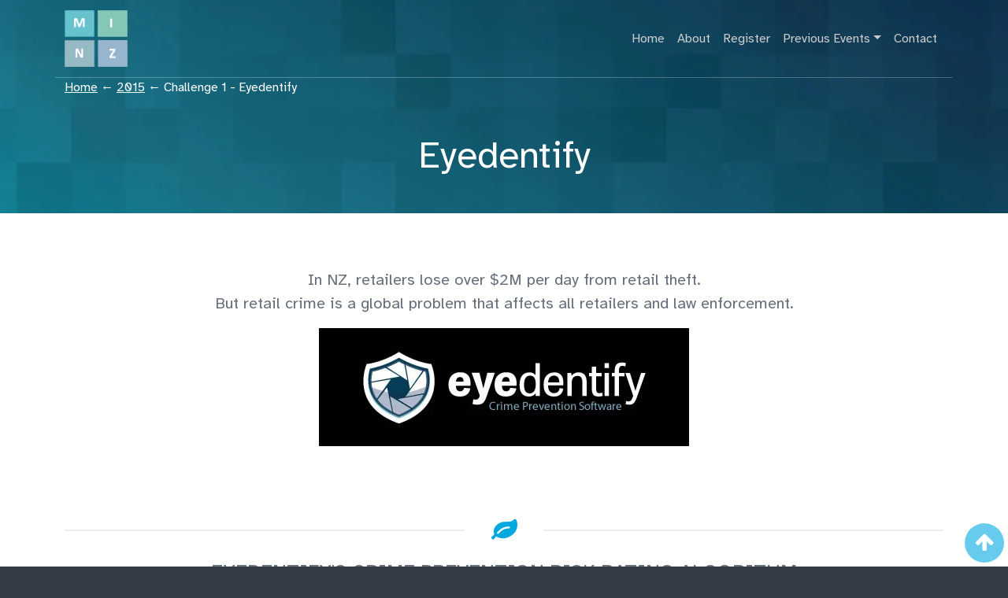

--- FILE ---
content_type: text/html; charset=utf-8
request_url: https://minz.org.nz/2015/challenge1
body_size: 7496
content:

<!DOCTYPE html>
<html lang="en-nz">
<script>(function(w,d,s,l,i){w[l]=w[l]||[];w[l].push({'gtm.start':new Date().getTime(),event:'gtm.js'});var f=d.getElementsByTagName(s)[0],j=d.createElement(s),dl=l!='dataLayer'?'&l='+l:'';j.async=true;j.src='https://www.googletagmanager.com/gtm.js?id='+i+dl;f.parentNode.insertBefore(j,f);})(window,document,'script','dataLayer','GTM-WVKRCDZ');</script>

<head><title>
	Mathematics in Industry New Zealand 2015 - Challenge 1 - Eyedentify's Crime Prevention Risk Rating Algorithm
</title><meta content="text/html; charset=utf-8" http-equiv="Content-Type" /><meta content="width=device-width, initial-scale=1.0" name="viewport" /><link href="/favicon.ico" rel="shortcut icon" type="image/x-icon" /><link href="/apple-touch-icon.png" rel="apple-touch-icon-precomposed" /><meta name="Creator" content="https://webwizards.nz/" />
  <meta name="description" content="Eyedentify works with retailers and Police, connecting people with information to prevent crime. Who is most likely to offend in my store now?" />
  <link rel="canonical" href="https://minz.org.nz/2015/challenge1">
<link rel="preconnect" href="https://fonts.googleapis.com/" /><link rel="preconnect" href="https://fonts.gstatic.com" crossorigin="" />
<link rel="preload" as="font" href="https://fonts.googleapis.com/css2?family=Atkinson+Hyperlegible:wght@400;700&family=Itim&display=swap" onload="this.onload=null;this.rel='stylesheet'" />
<link href="/bootstrap/css/bootstrap.min.css?v=5.1.3" rel="stylesheet" /><link href="/fonts/font-awesome/font-awesome.min.css?v=4.7.0" rel="stylesheet" />

<style>html{height:100%}body{background-color:#353b47;width:100%;overflow-x:hidden;color:#676f7a;font-family:'Atkinson Hyperlegible',sans-serif}.navbar .navbar-nav,h1,h2,h3,h4,h5,h6{font-family:'Atkinson Hyperlegible',sans-serif}button,input,optgroup,select,textarea{font-family:'Atkinson Hyperlegible',sans-serif}#wrapper{background-repeat:no-repeat;background-position:center 0;background-image:url(/i/bg_wrapper.webp)}#main-content{padding:70px 0 80px 0;background-color:#fff}#main-content-header .title{font-size:48px;line-height:48px;font-weight:400;margin:0;color:#fff}#main-content-header{text-align:center;padding:50px 0}.title small{display:block;color:#fff;font-size:18px;font-family:"Open Sans"}.page-header{position:relative}.page-header.page-header-with-icon{text-align:center;border-top:2px solid #eaedf2;border-bottom:none;padding-bottom:0;padding-top:16px;margin:90px 0 50px 0}.page-header.page-header-with-icon>[class*=" fa-"],.page-header.page-header-with-icon>[class^=fa-]{position:absolute;display:block;left:50%;top:-25px;margin-left:-50px;color:#01a9e0;background-color:#fff;font-size:33px;line-height:50px;width:100px;height:50px}.page-header.page-header-with-icon h1,.page-header.page-header-with-icon h2,.page-header.page-header-with-icon h3,.page-header.page-header-with-icon h4,.page-header.page-header-with-icon h5,.page-header.page-header-with-icon h6{text-transform:uppercase;font-weight:500;margin:20px 10px;font-size:26px}.page-header.page-header-with-icon small{display:block;text-transform:none;font-size:16px}header .container{border-bottom:1px solid;border-color:#676c75;border-color:rgba(255,255,255,.25)}hr{border-color:#eaedf2;border-top-width:2px;margin-top:50px;margin-bottom:50px}hr.hr-dashed{border-style:dashed}.divider{margin:40px 0;width:100%;display:block;border-bottom:1px solid #d8d8d8}.divider.divider-shadow{background-image:url(/i/dividers/divider-shadow.png);border-bottom:none;margin:40px 0 20px 0;height:20px;background-repeat:no-repeat;background-size:100%}.divider.stripe-1{background-image:url(/i/dividers/divider-stripe1.png);border-bottom:none;height:10px}.divider.stripe-2{background-image:url(/i/dividers/divider-stripe2.png);border-bottom:none;height:10px}.divider.stripe-3{background-image:url(/i/dividers/divider-stripe3.png);border-bottom:none;height:10px}.divider.stripe-4{background-image:url(/i/dividers/divider-stripe4.png);border-bottom:none;height:10px}.divider.stripe-5{background-image:url(/i/dividers/divider-stripe5.png);border-bottom:none;height:10px}.spacer20{clear:both;display:block;height:20px}.spacer30{clear:both;display:block;height:30px}.spacer40{clear:both;display:block;height:40px}.spacer50{clear:both;display:block;height:50px}.spacer60{clear:both;display:block;height:60px}.spacer70{clear:both;display:block;height:70px}.spacer80{clear:both;display:block;height:80px}.spacer90{clear:both;display:block;height:90px}.spacer100{clear:both;display:block;height:100px}.dl-horizontal dt{width:60px}.dl-horizontal dd{margin-left:80px}img{max-width:100%;height:auto;border:none}#gallery{text-align:center}#gallery img{margin:8px}#Breadcrumbs,#Breadcrumbs a{color:#fff!important}.hero{height:488px}@media (min-width:768px) and (max-width:991px){.hero{height:491px}}@media (min-width:992px){.hero{height:528px}}a.link-undecorated,a.link-undecorated .card *{text-decoration:none!important;color:#676f7a!important}a.link-undecorated .card .card-title{color:#01a9e0!important;font-size:20px}#scrollToTop{color:#fff!important;position:fixed;bottom:5px;right:5px;width:50px;height:50px;text-align:center;cursor:pointer;background-color:rgba(1,169,224,.6);z-index:1005;-webkit-backface-visibility:hidden;-webkit-transform:translateZ(0);-webkit-transition:all .2s ease-in-out;-o-transition:all .2s ease-in-out;transition:all .2s ease-in-out;opacity:0;-webkit-border-radius:100%!important;-moz-border-radius:100%!important;border-radius:100%!important}#scrollToTop.fadeToTop{-webkit-animation-name:fadeToTop;animation-name:fadeToTop;-webkit-animation-duration:.4s;animation-duration:.4s;-webkit-animation-fill-mode:both;animation-fill-mode:both}@-webkit-keyframes fadeToTop{0%{opacity:0;-webkit-transform:translate3d(0,100%,0);transform:translate3d(0,100%,0)}100%{opacity:1;-webkit-transform:none;transform:none}}@keyframes fadeToTop{0%{opacity:0;-webkit-transform:translate3d(0,100%,0);-ms-transform:translate3d(0,100%,0);transform:translate3d(0,100%,0)}100%{opacity:1;-webkit-transform:none;-ms-transform:none;transform:none}}#scrollToTop.fadeToBottom{-webkit-animation-name:fadeToBottom;animation-name:fadeToBottom;-webkit-animation-duration:.4s;animation-duration:.4s;-webkit-animation-fill-mode:both;animation-fill-mode:both}@-webkit-keyframes fadeToBottom{0%{opacity:1;-webkit-transform:translate3d(0,0,0);transform:translate3d(0,0,0)}100%{opacity:0;-webkit-transform:translate3d(0,100%,0);transform:translate3d(0,100%,0)}}@keyframes fadeToBottom{0%{opacity:1;-webkit-transform:translate3d(0,0,0);-ms-transform:translate3d(0,0,0);transform:translate3d(0,0,0)}100%{opacity:0;-webkit-transform:translate3d(0,100%,0);-ms-transform:translate3d(0,100%,0);transform:translate3d(0,100%,0)}}#scrollToTop i{line-height:48px;font-size:26px;color:#fff!important}#scrollToTop:hover{background-color:rgba(1,169,224,.9)}@media (max-width:767px){#scrollToTop{width:40px;height:40px;background-color:rgba(0,0,0,.4)}#scrollToTop i{line-height:40px;font-size:20px}}.navbar-dark .navbar-nav .nav-link{color:#ccc}.card{margin-bottom:1em;text-align:center}.card-img-top{-moz-border-radius-topleft:10px;-webkit-border-top-left-radius:10px;border-top-left-radius:10px;-moz-border-radius-topright:10px;-webkit-border-top-right-radius:10px;border-top-right-radius:10px}.card{-moz-border-radius:10px;-webkit-border-radius:10px;border-radius:10px}.dropdown-menu{background-color:#01a9e0;border:5px solid;border-color:#858990;border-color:rgba(255,255,255,.4);-webkit-border-radius:10px;-moz-border-radius:10px;border-radius:10px;color:#fff}.dropdown-item{color:#fff}.btn-info{background-color:#01a9e0;border-color:#01a9e0;background-image:none;color:#fff}.text-info{color:#01a9e0}#ctl00_BreadcrumbsPlaceHolder_bc img{display:none}</style>
</head>
<body><noscript><iframe src="https://www.googletagmanager.com/ns.html?id=GTM-WVKRCDZ" height="0" width="0" style="display:none;visibility:hidden"></iframe></noscript>
<div id="wrapper">
  <header>
    <div class="container">
      <nav class="navbar navbar-expand-md navbar-dark"> <a class="navbar-brand" href="/"> <img alt="Mathematics-in-Industry NZ" width="80" height="80" loading="lazy" src="/i/logo.png" /> </a>
        <button class="navbar-toggler collapsed" type="button" data-bs-toggle="collapse" data-bs-target="#navbar-Main" aria-controls="navbar-Main" aria-expanded="false" aria-label="Toggle navigation"><span class="navbar-toggler-icon"></span></button>
        <div class="collapse navbar-collapse" id="navbar-Main">
          <ul class="navbar-nav ms-auto">
            <li class="nav-item"><a class="nav-link" href="/">Home</a></li>
            <li class="nav-item"><a class="nav-link" href="/about">About</a></li>
            <li class="nav-item"><a class="nav-link" href="/register">Register</a></li>
            
            <li class="nav-item dropdown"><a href="#" class="nav-link dropdown-toggle" id="Previous-dropdown" data-bs-toggle="dropdown" aria-haspopup="true" aria-expanded="false">Previous Events</a>
              <ul class="dropdown-menu" aria-labelledby="Previous-dropdown">
                <li><a class="dropdown-item" href="/2024/">2024</a></li>
                <li><a class="dropdown-item" href="/2019/">2019</a></li>
                <li><a class="dropdown-item" href="/2018/">2018</a></li>
                <li><a class="dropdown-item" href="/2017/">2017</a></li>
                <li><a class="dropdown-item" href="/2016/">2016</a></li>
                <li><a class="dropdown-item" href="/2015/">2015</a></li>
              </ul>
            </li>
            <li class="nav-item"><a class="nav-link" href="/contact">Contact</a></li>
          </ul>
        </div>
      </nav>
    </div>
  </header>
  <main>
    
      <nav id="Breadcrumbs">
        <div class="container">
          <div class="row">
            <div class="col-12">
              <span id="ctl00_BreadcrumbsPlaceHolder_bc"><a href="#ctl00_BreadcrumbsPlaceHolder_bc_SkipLink"><img alt="Skip Navigation Links" src="/WebResource.axd?d=1EeAL_ZvLqcrXTJ7aKtGqDaQMZ9lAg6wsOaetI1yaCgoP67aa6c_kx04fm_zbKkISWdHVrM_yIpV9uelffVNL2eAJbaDF0XLHtvUZiuekYE1&amp;t=637815121746327080" width="0" height="0" style="border-width:0px;" /></a><span><a href="/">Home</a></span><span> ← </span><span><a href="/2015/">2015</a></span><span> ← </span><span>Challenge 1 - Eyedentify</span><a id="ctl00_BreadcrumbsPlaceHolder_bc_SkipLink"></a></span>
            </div>
          </div>
        </div>
      </nav>
    
    
  <div id="main-content-header">
    <div class="container">
      <div class="row">
        <div class="col-12">
          <h1 class="title">Eyedentify </h1>
        </div>
      </div>
    </div>
  </div>
  <div id="main-content">
    <div class="container">
      <div class="row">
        <div class="col-12 text-center">
          <p class="lead">In NZ, retailers lose over $2M per day from retail theft. <br />
            But retail crime is a global problem that affects all retailers and law enforcement.</p>
          <p><img loading="lazy" src="/i/logos/Eyedentify.webp" width="470" height="150" alt="Eyedentify"></p>
        </div>
      </div>
      <div class="row">
        <div class="col-12">
          <div class="page-header page-header-with-icon"> <i class="fa fa-leaf"></i>
            <h2>Eyedentify's Crime Prevention Risk Rating Algorithm</h2>
          </div>
        </div>
      </div>
      <div class="row">
        <div class="col-12">
          <p>The true cost of crime to society is staggering. In NZ, retailers lose over $2M per day from retail theft. But retail crime is a global problem that affects all retailers and law enforcement.</p>
          <p>Eyedentify works with retailers and Police, connecting people with information to prevent crime. By providing a cloud-based software platform that simplifies the crime reporting process, Eyedentify aggregates information across all retailers, providing smart data to our customers to enable actionable intelligence and analytics to prevent crime.</p>
          <p>Eyedentify is already operational and working with retailers and Police across New Zealand and is being trialled in Australia. Eyedentify works with major retailers including Countdown, Briscoes, and Rebel Sport in New Zealand, and is engaging in trials with Woolworths, Queensland Police, and the National Retail Association in Australia. Our customers have expressed a strong desire for the information/data collected to be turned into actionable intelligence.</p>
          <p>While there have been some attempts in crime prediction previously, these have primarily been based on analysing Police data. In contrast, the Eyedentify dataset is mainly industry-driven – therefore we capture a huge amount of data that would not typically be included in the traditional Police dataset.</p>
          <p>The problem faced by Eyedentify, retailers, and Police, is if this significant amount of previously unknown data is collected, how can it be turned into meaningful information and used to prevent crime?</p>
          <p>In order to deliver this insight to our customers, we want to build an algorithm that will take a series of data points (including both Eyedentify data and some external data) as inputs and provide a real-time, customised list of the most likely offenders and their estimated likelihood of offending. Our proposed challenge is to apply mathematics and statistics to build such an algorithm, creating a real-time high risk offender rating. This would likely be based on a combination of weighted variables that factor to the unique characteristics of each of our user types, giving stores up to date information on which offenders are most likely to commit an offence in their store at that given time.</p>
          <br>
          <p>The outcome is embodied in the question: <strong>WHO IS MOST LIKELY TO OFFEND IN MY STORE NOW?</strong></p>
        </div>
      </div>
      <div class="row">
        <div class="col-12">
          <div class="page-header page-header-with-icon"> <i class="fa fa-leaf"></i>
            <h3>Challenge Overview</h3>
          </div>
        </div>
      </div>
      <div class="row">
        <div class="col-12">
          <p>This question can be broken into three core components. Each of these components will have their own hypotheses that need to be tested by focusing on a variety of data points. These components are summarised in below:</p>
          <ol>
            <li><strong>Who is most likely...</strong><br>
              This component requires a focus on Offender behaviour, including their incident history, preferences for particular products, vehicle links, geographic areas of operation, and associations with others. <br>
              <br>
              It is important to note that although we capture personal attributes of a person (e.g. name, gender, ethnicity), these attributes will <strong><u>not</u></strong> be used as inputs into the algorithm. The behaviour-based focus of the algorithm will ensure that the insights are not discriminatory in any way (reducing common racial profiling).<br>
              <br>
            </li>
            <li><strong>In my store...</strong><br>
              This component ensures that the list of most likely offenders is tailored to a particular store. Therefore the focus will be on building a store profile to understand both its susceptibility to retail crime, as well as its likelihood of being a target. <br>
              <br>
              This will require analysing factors such as store incident history, location (e.g. proximity to other high-theft stores, proximity to motorway on-ramps, etc.), and product types. <br>
              <br>
            </li>
            <li><strong>Now</strong><br>
              This component embodies the real-time requirement for the algorithm. It involves analysing incident patterns based on time of day, day of the week, seasonal patterns and weather, and real-time information such as an offender’s vehicle being in the area (through use of Licence Plate Recognition). <br>
              <br>
            </li>
          </ol>
          <p>Note that there is some overlap between the three components. For example, a &lsquo;Hot Product&rsquo; can be linked to all three components – i.e. offenders with an apparent preference for those products, stores that sell that type of product, and seasonal trends for that product type.</p>
          <h3>How is our solution innovative or different?</h3>
          <p>While there have been some attempts in crime prediction previously, these have primarily been based on analysing Police data. In contrast, the Eyedentify dataset is mainly industry-driven – therefore we capture a huge amount of data that would not typically be included in the traditional Police dataset. In addition to the unique nature of our dataset, the industry focus of our platform represents an opportunity to increase collaboration across the community to help solve what is a community problem.</p>
        </div>
      </div>
    </div>
  </div>

  </main>
  <footer class="bg-dark text-light text-center">
    <div class="container">
      <div class="row">
        <div class="col-12 py-5">
          <p>Copyright &copy; 2026 Maths-In-Industry NZ<br>
            <a href="/privacy" class="link-info text-decoration-none">Privacy</a> - <a href="/sitemap" class="link-info text-decoration-none">SiteMap</a> - <a href="https://webwizards.nz/" class="link-info text-decoration-none" title="Awesome Digital Marketing Experts"><i class="fa fa-magic me-2 text-light"></i>WebWizards.NZ</a></p>
        </div>
      </div>
    </div>
  </footer>
</div>
<div id="scrollToTop" title="Scroll To Top" class="fadeToTop"><i class="fa fa-arrow-up"></i></div>
<script src="/j/jquery.min.js?v=3.6.0"></script><script src="/bootstrap/js/bootstrap.min.js?v=5.1.3"></script>

<script>
    (function ($) {
        $(document).ready(function () {
            $(window).scroll(function () {
                if ($(this).scrollTop() != 0) { $("#scrollToTop").addClass("fadeToTop"); $("#scrollToTop").removeClass("fadeToBottom"); }
                else { $("#scrollToTop").removeClass("fadeToTop"); $("#scrollToTop").addClass("fadeToBottom"); }
            });
            $("#scrollToTop").click(function () {
                $("body,html").animate({ scrollTop: 0 }, 800);
            });
            var currrent = location.pathname.split("/")[1];
            //console.log('currrent ' + currrent);
            $('a.nav-link[href="/' + currrent + '"]').addClass('active');
        });
    })(this.jQuery);
</script>

<script src="/j/instantpage.js?v=5.1.0" type="module"></script>
</body>
</html>